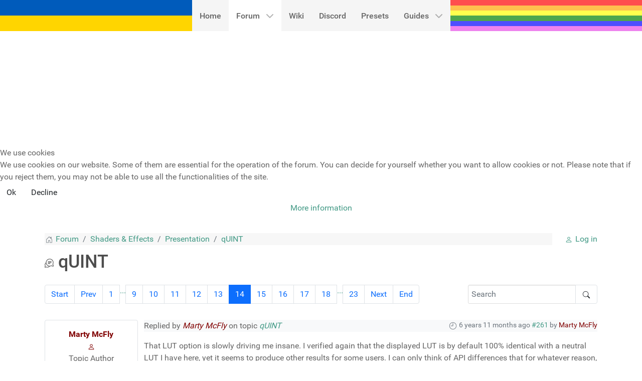

--- FILE ---
content_type: text/html; charset=utf-8
request_url: https://www.google.com/recaptcha/api2/aframe
body_size: 262
content:
<!DOCTYPE HTML><html><head><meta http-equiv="content-type" content="text/html; charset=UTF-8"></head><body><script nonce="3e31_32Luacd21QxhcH-gg">/** Anti-fraud and anti-abuse applications only. See google.com/recaptcha */ try{var clients={'sodar':'https://pagead2.googlesyndication.com/pagead/sodar?'};window.addEventListener("message",function(a){try{if(a.source===window.parent){var b=JSON.parse(a.data);var c=clients[b['id']];if(c){var d=document.createElement('img');d.src=c+b['params']+'&rc='+(localStorage.getItem("rc::a")?sessionStorage.getItem("rc::b"):"");window.document.body.appendChild(d);sessionStorage.setItem("rc::e",parseInt(sessionStorage.getItem("rc::e")||0)+1);localStorage.setItem("rc::h",'1770138232872');}}}catch(b){}});window.parent.postMessage("_grecaptcha_ready", "*");}catch(b){}</script></body></html>

--- FILE ---
content_type: text/javascript
request_url: https://reshade.me/media/kunena/core/js/jquery.atwho.js
body_size: 8750
content:
/**
 * at.js - 1.5.4
 * Copyright (c) 2017 chord.luo <chord.luo@gmail.com>;
 * Homepage: http://ichord.github.com/At.js
 * License: MIT
 */
(function (root, factory) {
	if (typeof define === 'function' && define.amd) {
		// AMD. Register as an anonymous module unless amdModuleId is set
		define(["jquery"], function (a0) {
			return (factory(a0));
		});
	} else if (typeof exports === 'object') {
		// Node. Does not work with strict CommonJS, but
		// only CommonJS-like environments that support module.exports,
		// like Node.
		module.exports = factory(require("jquery"));
	} else {
		factory(jQuery);
	}
}(this, function ($) {
	let DEFAULT_CALLBACKS, KEY_CODE;

	KEY_CODE = {
		ESC: 27,
		TAB: 9,
		ENTER: 13,
		CTRL: 17,
		A: 65,
		P: 80,
		N: 78,
		LEFT: 37,
		UP: 38,
		RIGHT: 39,
		DOWN: 40,
		BACKSPACE: 8,
		SPACE: 32
	};

	DEFAULT_CALLBACKS = {
		beforeSave: function (data) {
			return Controller.arrayToDefaultHash(data);
		},
		matcher: function (flag, subtext, should_startWithSpace, acceptSpaceBar) {
			let _a, _y, match, regexp, space;
			flag = flag.replace(/[\-\[\]\/\{\}\(\)\*\+\?\.\\\^\$\|]/g, "\\$&");
			if (should_startWithSpace) {
				flag = '(?:^|\\s)' + flag;
			}
			_a = decodeURI("%C3%80");
			_y = decodeURI("%C3%BF");
			space = acceptSpaceBar ? "\ " : "";
			regexp = new RegExp(flag + "([A-Za-z" + _a + "-" + _y + "0-9_" + space + "\'\.\+\-]*)$|" + flag + "([^\\x00-\\xff]*)$", 'gi');
			match = regexp.exec(subtext);
			if (match) {
				return match[2] || match[1];
			} else {
				return null;
			}
		},
		filter: function (query, data, searchKey) {
			let _results, i, item, len;
			_results = [];
			for (i = 0, len = data.length; i < len; i++) {
				item = data[i];
				if (~new String(item[searchKey]).toLowerCase().indexOf(query.toLowerCase())) {
					_results.push(item);
				}
			}
			return _results;
		},
		remoteFilter: null,
		sorter: function (query, items, searchKey) {
			let _results, i, item, len;
			if (!query) {
				return items;
			}
			_results = [];
			for (i = 0, len = items.length; i < len; i++) {
				item = items[i];
				item.atwho_order = new String(item[searchKey]).toLowerCase().indexOf(query.toLowerCase());
				if (item.atwho_order > -1) {
					_results.push(item);
				}
			}
			return _results.sort(function (a, b) {
				return a.atwho_order - b.atwho_order;
			});
		},
		tplEval: function (tpl, map) {
			var error, error1, template;
			template = tpl;
			try {
				if (typeof tpl !== 'string') {
					template = tpl(map);
				}
				return template.replace(/\$\{([^\}]*)\}/g, function (tag, key, pos) {
					return map[key];
				});
			} catch (error1) {
				error = error1;
				return "";
			}
		},
		highlighter: function (li, query) {
			let regexp;
			if (!query) {
				return li;
			}
			regexp = new RegExp(">\\s*([^\<]*?)(" + query.replace("+", "\\+") + ")([^\<]*)\\s*<", 'ig');
			return li.replace(regexp, function (str, $1, $2, $3) {
				return '> ' + $1 + '<strong>' + $2 + '</strong>' + $3 + ' <';
			});
		},
		beforeInsert: function (value, $li, e) {
			return value;
		},
		beforeReposition: function (offset) {
			return offset;
		},
		afterMatchFailed: function (at, el) {
		}
	};

	let App;

	App = (function () {
		function App(inputor) {
			this.currentFlag = null;
			this.controllers = {};
			this.aliasMaps = {};
			this.$inputor = $(inputor);
			this.setupRootElement();
			this.listen();
		}

		App.prototype.createContainer = function (doc) {
			let ref;
			if ((ref = this.$el) != null) {
				ref.remove();
			}
			return $(doc.body).append(this.$el = $("<div class='atwho-container'></div>"));
		};

		App.prototype.setupRootElement = function (iframe, asRoot) {
			let error, error1;
			if (asRoot == null) {
				asRoot = false;
			}
			if (iframe) {
				this.window = iframe.contentWindow;
				this.document = iframe.contentDocument || this.window.document;
				this.iframe = iframe;
			} else {
				this.document = this.$inputor[0].ownerDocument;
				this.window = this.document.defaultView || this.document.parentWindow;
				try {
					this.iframe = this.window.frameElement;
				} catch (error1) {
					error = error1;
					this.iframe = null;
					if ($.fn.atwho.debug) {
						throw new Error("iframe auto-discovery is failed.\nPlease use `setIframe` to set the target iframe manually.\n" + error);
					}
				}
			}
			return this.createContainer((this.iframeAsRoot = asRoot) ? this.document : document);
		};

		App.prototype.controller = function (at) {
			let c, current, currentFlag, ref;
			if (this.aliasMaps[at]) {
				current = this.controllers[this.aliasMaps[at]];
			} else {
				ref = this.controllers;
				for (currentFlag in ref) {
					c = ref[currentFlag];
					if (currentFlag === at) {
						current = c;
						break;
					}
				}
			}
			if (current) {
				return current;
			} else {
				return this.controllers[this.currentFlag];
			}
		};

		App.prototype.setContextFor = function (at) {
			this.currentFlag = at;
			return this;
		};

		App.prototype.reg = function (flag, setting) {
			let base, controller;
			controller = (base = this.controllers)[flag] || (base[flag] = this.$inputor.is('[contentEditable]') ? new EditableController(this, flag) : new TextareaController(this, flag));
			if (setting.alias) {
				this.aliasMaps[setting.alias] = flag;
			}
			controller.init(setting);
			return this;
		};

		App.prototype.listen = function () {
			return this.$inputor.on('compositionstart', (function (_this) {
				return function (e) {
					let ref;
					if ((ref = _this.controller()) != null) {
						ref.view.hide();
					}
					_this.isComposing = true;
					return null;
				};
			})(this)).on('compositionend', (function (_this) {
				return function (e) {
					_this.isComposing = false;
					setTimeout(function (e) {
						return _this.dispatch(e);
					});
					return null;
				};
			})(this)).on('keyup.atwhoInner', (function (_this) {
				return function (e) {
					return _this.onKeyup(e);
				};
			})(this)).on('keydown.atwhoInner', (function (_this) {
				return function (e) {
					return _this.onKeydown(e);
				};
			})(this)).on('blur.atwhoInner', (function (_this) {
				return function (e) {
					let c;
					if (c = _this.controller()) {
						c.expectedQueryCBId = null;
						return c.view.hide(e, c.getOpt("displayTimeout"));
					}
				};
			})(this)).on('click.atwhoInner', (function (_this) {
				return function (e) {
					return _this.dispatch(e);
				};
			})(this)).on('scroll.atwhoInner', (function (_this) {
				return function () {
					let lastScrollTop;
					lastScrollTop = _this.$inputor.scrollTop();
					return function (e) {
						let currentScrollTop, ref;
						currentScrollTop = e.target.scrollTop;
						if (lastScrollTop !== currentScrollTop) {
							if ((ref = _this.controller()) != null) {
								ref.view.hide(e);
							}
						}
						lastScrollTop = currentScrollTop;
						return true;
					};
				};
			})(this)());
		};

		App.prototype.shutdown = function () {
			let _, c, ref;
			ref = this.controllers;
			for (_ in ref) {
				c = ref[_];
				c.destroy();
				delete this.controllers[_];
			}
			this.$inputor.off('.atwhoInner');
			return this.$el.remove();
		};

		App.prototype.dispatch = function (e) {
			let _, c, ref, results;
			ref = this.controllers;
			results = [];
			for (_ in ref) {
				c = ref[_];
				results.push(c.lookUp(e));
			}
			return results;
		};

		App.prototype.onKeyup = function (e) {
			let ref;
			switch (e.keyCode) {
				case KEY_CODE.ESC:
					e.preventDefault();
					if ((ref = this.controller()) != null) {
						ref.view.hide();
					}
					break;
				case KEY_CODE.DOWN:
				case KEY_CODE.UP:
				case KEY_CODE.CTRL:
				case KEY_CODE.ENTER:
					$.noop();
					break;
				case KEY_CODE.P:
				case KEY_CODE.N:
					if (!e.ctrlKey) {
						this.dispatch(e);
					}
					break;
				default:
					this.dispatch(e);
			}
		};

		App.prototype.onKeydown = function (e) {
			let ref, view;
			view = (ref = this.controller()) != null ? ref.view : void 0;
			if (!(view && view.visible())) {
				return;
			}
			switch (e.keyCode) {
				case KEY_CODE.ESC:
					e.preventDefault();
					view.hide(e);
					break;
				case KEY_CODE.UP:
					e.preventDefault();
					view.prev();
					break;
				case KEY_CODE.DOWN:
					e.preventDefault();
					view.next();
					break;
				case KEY_CODE.P:
					if (!e.ctrlKey) {
						return;
					}
					e.preventDefault();
					view.prev();
					break;
				case KEY_CODE.N:
					if (!e.ctrlKey) {
						return;
					}
					e.preventDefault();
					view.next();
					break;
				case KEY_CODE.TAB:
				case KEY_CODE.ENTER:
				case KEY_CODE.SPACE:
					if (!view.visible()) {
						return;
					}
					if (!this.controller().getOpt('spaceSelectsMatch') && e.keyCode === KEY_CODE.SPACE) {
						return;
					}
					if (!this.controller().getOpt('tabSelectsMatch') && e.keyCode === KEY_CODE.TAB) {
						return;
					}
					if (view.highlighted()) {
						e.preventDefault();
						view.choose(e);
					} else {
						view.hide(e);
					}
					break;
				default:
					$.noop();
			}
		};

		return App;

	})();

	var Controller,
		slice = [].slice;

	Controller = (function () {
		Controller.prototype.uid = function () {
			return (Math.random().toString(16) + "000000000").substr(2, 8) + (new Date().getTime());
		};

		function Controller(app, at1) {
			this.app = app;
			this.at = at1;
			this.$inputor = this.app.$inputor;
			this.id = this.$inputor[0].id || this.uid();
			this.expectedQueryCBId = null;
			this.setting = null;
			this.query = null;
			this.pos = 0;
			this.range = null;
			if ((this.$el = $("#atwho-ground-" + this.id, this.app.$el)).length === 0) {
				this.app.$el.append(this.$el = $("<div id='atwho-ground-" + this.id + "'></div>"));
			}
			this.model = new Model(this);
			this.view = new View(this);
		}

		Controller.prototype.init = function (setting) {
			this.setting = $.extend({}, this.setting || $.fn.atwho["default"], setting);
			this.view.init();
			return this.model.reload(this.setting.data);
		};

		Controller.prototype.destroy = function () {
			this.trigger('beforeDestroy');
			this.model.destroy();
			this.view.destroy();
			return this.$el.remove();
		};

		Controller.prototype.callDefault = function () {
			var args, error, error1, funcName;
			funcName = arguments[0], args = 2 <= arguments.length ? slice.call(arguments, 1) : [];
			try {
				return DEFAULT_CALLBACKS[funcName].apply(this, args);
			} catch (error1) {
				error = error1;
				return $.error(error + " Or maybe At.js doesn't have function " + funcName);
			}
		};

		Controller.prototype.trigger = function (name, data) {
			let alias, eventName;
			if (data == null) {
				data = [];
			}
			data.push(this);
			alias = this.getOpt('alias');
			eventName = alias ? name + "-" + alias + ".atwho" : name + ".atwho";
			return this.$inputor.trigger(eventName, data);
		};

		Controller.prototype.callbacks = function (funcName) {
			return this.getOpt("callbacks")[funcName] || DEFAULT_CALLBACKS[funcName];
		};

		Controller.prototype.getOpt = function (at, default_value) {
			var e, error1;
			try {
				return this.setting[at];
			} catch (error1) {
				e = error1;
				return null;
			}
		};

		Controller.prototype.insertContentFor = function ($li) {
			let data, tpl;
			tpl = this.getOpt('insertTpl');
			data = $.extend({}, $li.data('item-data'), {
				'atwho-at': this.at
			});
			return this.callbacks("tplEval").call(this, tpl, data, "onInsert");
		};

		Controller.prototype.renderView = function (data) {
			let searchKey;
			searchKey = this.getOpt("searchKey");
			data = this.callbacks("sorter").call(this, this.query.text, data.slice(0, 1001), searchKey);
			return this.view.render(data.slice(0, this.getOpt('limit')));
		};

		Controller.arrayToDefaultHash = function (data) {
			let i, item, len, results;
			if (!$.isArray(data)) {
				return data;
			}
			results = [];
			for (i = 0, len = data.length; i < len; i++) {
				item = data[i];
				if ($.isPlainObject(item)) {
					results.push(item);
				} else {
					results.push({
						name: item
					});
				}
			}
			return results;
		};

		Controller.prototype.lookUp = function (e) {
			let query, wait;
			if (e && e.type === 'click' && !this.getOpt('lookUpOnClick')) {
				return;
			}
			if (this.getOpt('suspendOnComposing') && this.app.isComposing) {
				return;
			}
			query = this.catchQuery(e);
			if (!query) {
				this.expectedQueryCBId = null;
				return query;
			}
			this.app.setContextFor(this.at);
			if (wait = this.getOpt('delay')) {
				this._delayLookUp(query, wait);
			} else {
				this._lookUp(query);
			}
			return query;
		};

		Controller.prototype._delayLookUp = function (query, wait) {
			let now, remaining;
			now = Date.now ? Date.now() : new Date().getTime();
			this.previousCallTime || (this.previousCallTime = now);
			remaining = wait - (now - this.previousCallTime);
			if ((0 < remaining && remaining < wait)) {
				this.previousCallTime = now;
				this._stopDelayedCall();
				return this.delayedCallTimeout = setTimeout((function (_this) {
					return function () {
						_this.previousCallTime = 0;
						_this.delayedCallTimeout = null;
						return _this._lookUp(query);
					};
				})(this), wait);
			} else {
				this._stopDelayedCall();
				if (this.previousCallTime !== now) {
					this.previousCallTime = 0;
				}
				return this._lookUp(query);
			}
		};

		Controller.prototype._stopDelayedCall = function () {
			if (this.delayedCallTimeout) {
				clearTimeout(this.delayedCallTimeout);
				return this.delayedCallTimeout = null;
			}
		};

		Controller.prototype._generateQueryCBId = function () {
			return {};
		};

		Controller.prototype._lookUp = function (query) {
			let _callback;
			_callback = function (queryCBId, data) {
				if (queryCBId !== this.expectedQueryCBId) {
					return;
				}
				if (data && data.length > 0) {
					return this.renderView(this.constructor.arrayToDefaultHash(data));
				} else {
					return this.view.hide();
				}
			};
			this.expectedQueryCBId = this._generateQueryCBId();
			return this.model.query(query.text, $.proxy(_callback, this, this.expectedQueryCBId));
		};

		return Controller;

	})();

	var TextareaController,
		extend = function (child, parent) {
			for (let key in parent) {
				if (hasProp.call(parent, key)) child[key] = parent[key];
			}

			function ctor() {
				this.constructor = child;
			}

			ctor.prototype = parent.prototype;
			child.prototype = new ctor();
			child.__super__ = parent.prototype;
			return child;
		},
		hasProp = {}.hasOwnProperty;

	TextareaController = (function (superClass) {
		extend(TextareaController, superClass);

		function TextareaController() {
			return TextareaController.__super__.constructor.apply(this, arguments);
		}

		TextareaController.prototype.catchQuery = function () {
			let caretPos, content, end, isString, query, start, subtext;
			content = this.$inputor.val();
			caretPos = this.$inputor.caret('pos', {
				iframe: this.app.iframe
			});
			subtext = content.slice(0, caretPos);
			query = this.callbacks("matcher").call(this, this.at, subtext, this.getOpt('startWithSpace'), this.getOpt("acceptSpaceBar"));
			isString = typeof query === 'string';
			if (isString && query.length < this.getOpt('minLen', 0)) {
				return;
			}
			if (isString && query.length <= this.getOpt('maxLen', 20)) {
				start = caretPos - query.length;
				end = start + query.length;
				this.pos = start;
				query = {
					'text': query,
					'headPos': start,
					'endPos': end
				};
				this.trigger("matched", [this.at, query.text]);
			} else {
				query = null;
				this.view.hide();
			}
			return this.query = query;
		};

		TextareaController.prototype.rect = function () {
			let c, iframeOffset, scaleBottom;
			if (!(c = this.$inputor.caret('offset', this.pos - 1, {
				iframe: this.app.iframe
			}))) {
				return;
			}
			if (this.app.iframe && !this.app.iframeAsRoot) {
				iframeOffset = $(this.app.iframe).offset();
				c.left += iframeOffset.left;
				c.top += iframeOffset.top;
			}
			scaleBottom = this.app.document.selection ? 0 : 2;
			return {
				left: c.left,
				top: c.top,
				bottom: c.top + c.height + scaleBottom
			};
		};

		TextareaController.prototype.insert = function (content, $li) {
			let $inputor, source, startStr, suffix, text;
			$inputor = this.$inputor;
			source = $inputor.val();
			startStr = source.slice(0, Math.max(this.query.headPos - this.at.length, 0));
			suffix = (suffix = this.getOpt('suffix')) === "" ? suffix : suffix || " ";
			content += suffix;
			text = "" + startStr + content + (source.slice(this.query['endPos'] || 0));
			$inputor.val(text);
			$inputor.caret('pos', startStr.length + content.length, {
				iframe: this.app.iframe
			});
			if (!$inputor.is(':focus')) {
				$inputor.focus();
			}
			return $inputor.change();
		};

		return TextareaController;

	})(Controller);

	var EditableController,
		extend = function (child, parent) {
			for (let key in parent) {
				if (hasProp.call(parent, key)) child[key] = parent[key];
			}

			function ctor() {
				this.constructor = child;
			}

			ctor.prototype = parent.prototype;
			child.prototype = new ctor();
			child.__super__ = parent.prototype;
			return child;
		},
		hasProp = {}.hasOwnProperty;

	EditableController = (function (superClass) {
		extend(EditableController, superClass);

		function EditableController() {
			return EditableController.__super__.constructor.apply(this, arguments);
		}

		EditableController.prototype._getRange = function () {
			let sel;
			sel = this.app.window.getSelection();
			if (sel.rangeCount > 0) {
				return sel.getRangeAt(0);
			}
		};

		EditableController.prototype._setRange = function (position, node, range) {
			if (range == null) {
				range = this._getRange();
			}
			if (!(range && node)) {
				return;
			}
			node = $(node)[0];
			if (position === 'after') {
				range.setEndAfter(node);
				range.setStartAfter(node);
			} else {
				range.setEndBefore(node);
				range.setStartBefore(node);
			}
			range.collapse(false);
			return this._clearRange(range);
		};

		EditableController.prototype._clearRange = function (range) {
			let sel;
			if (range == null) {
				range = this._getRange();
			}
			sel = this.app.window.getSelection();
			if (this.ctrl_a_pressed == null) {
				sel.removeAllRanges();
				return sel.addRange(range);
			}
		};

		EditableController.prototype._movingEvent = function (e) {
			let ref;
			return e.type === 'click' || ((ref = e.which) === KEY_CODE.RIGHT || ref === KEY_CODE.LEFT || ref === KEY_CODE.UP || ref === KEY_CODE.DOWN);
		};

		EditableController.prototype._unwrap = function (node) {
			let next;
			node = $(node).unwrap().get(0);
			if ((next = node.nextSibling) && next.nodeValue) {
				node.nodeValue += next.nodeValue;
				$(next).remove();
			}
			return node;
		};

		EditableController.prototype.catchQuery = function (e) {
			let $inserted, $query, _range, index, inserted, isString, lastNode, matched, offset, query, query_content,
				range;
			if (!(range = this._getRange())) {
				return;
			}
			if (!range.collapsed) {
				return;
			}
			if (e.which === KEY_CODE.ENTER) {
				($query = $(range.startContainer).closest('.atwho-query')).contents().unwrap();
				if ($query.is(':empty')) {
					$query.remove();
				}
				($query = $(".atwho-query", this.app.document)).text($query.text()).contents().last().unwrap();
				this._clearRange();
				return;
			}
			if (/firefox/i.test(navigator.userAgent)) {
				if ($(range.startContainer).is(this.$inputor)) {
					this._clearRange();
					return;
				}
				if (e.which === KEY_CODE.BACKSPACE && range.startContainer.nodeType === document.ELEMENT_NODE && (offset = range.startOffset - 1) >= 0) {
					_range = range.cloneRange();
					_range.setStart(range.startContainer, offset);
					if ($(_range.cloneContents()).contents().last().is('.atwho-inserted')) {
						inserted = $(range.startContainer).contents().get(offset);
						this._setRange('after', $(inserted).contents().last());
					}
				} else if (e.which === KEY_CODE.LEFT && range.startContainer.nodeType === document.TEXT_NODE) {
					$inserted = $(range.startContainer.previousSibling);
					if ($inserted.is('.atwho-inserted') && range.startOffset === 0) {
						this._setRange('after', $inserted.contents().last());
					}
				}
			}
			$(range.startContainer).closest('.atwho-inserted').addClass('atwho-query').siblings().removeClass('atwho-query');
			if (($query = $(".atwho-query", this.app.document)).length > 0 && $query.is(':empty') && $query.text().length === 0) {
				$query.remove();
			}
			if (!this._movingEvent(e)) {
				$query.removeClass('atwho-inserted');
			}
			if ($query.length > 0) {
				switch (e.which) {
					case KEY_CODE.LEFT:
						this._setRange('before', $query.get(0), range);
						$query.removeClass('atwho-query');
						return;
					case KEY_CODE.RIGHT:
						this._setRange('after', $query.get(0).nextSibling, range);
						$query.removeClass('atwho-query');
						return;
				}
			}
			if ($query.length > 0 && (query_content = $query.attr('data-atwho-at-query'))) {
				$query.empty().html(query_content).attr('data-atwho-at-query', null);
				this._setRange('after', $query.get(0), range);
			}
			_range = range.cloneRange();
			_range.setStart(range.startContainer, 0);
			matched = this.callbacks("matcher").call(this, this.at, _range.toString(), this.getOpt('startWithSpace'), this.getOpt("acceptSpaceBar"));
			isString = typeof matched === 'string';
			if ($query.length === 0 && isString && (index = range.startOffset - this.at.length - matched.length) >= 0) {
				range.setStart(range.startContainer, index);
				$query = $('<span/>', this.app.document).attr(this.getOpt("editableAtwhoQueryAttrs")).addClass('atwho-query');
				range.surroundContents($query.get(0));
				lastNode = $query.contents().last().get(0);
				if (lastNode) {
					if (/firefox/i.test(navigator.userAgent)) {
						range.setStart(lastNode, lastNode.length);
						range.setEnd(lastNode, lastNode.length);
						this._clearRange(range);
					} else {
						this._setRange('after', lastNode, range);
					}
				}
			}
			if (isString && matched.length < this.getOpt('minLen', 0)) {
				return;
			}
			if (isString && matched.length <= this.getOpt('maxLen', 20)) {
				query = {
					text: matched,
					el: $query
				};
				this.trigger("matched", [this.at, query.text]);
				return this.query = query;
			} else {
				this.view.hide();
				this.query = {
					el: $query
				};
				if ($query.text().indexOf(this.at) >= 0) {
					if (this._movingEvent(e) && $query.hasClass('atwho-inserted')) {
						$query.removeClass('atwho-query');
					} else if (false !== this.callbacks('afterMatchFailed').call(this, this.at, $query)) {
						this._setRange("after", this._unwrap($query.text($query.text()).contents().first()));
					}
				}
				return null;
			}
		};

		EditableController.prototype.rect = function () {
			let $iframe, iframeOffset, rect;
			rect = this.query.el.offset();
			if (!(rect && this.query.el[0].getClientRects().length)) {
				return;
			}
			if (this.app.iframe && !this.app.iframeAsRoot) {
				iframeOffset = ($iframe = $(this.app.iframe)).offset();
				rect.left += iframeOffset.left - this.$inputor.scrollLeft();
				rect.top += iframeOffset.top - this.$inputor.scrollTop();
			}
			rect.bottom = rect.top + this.query.el.height();
			return rect;
		};

		EditableController.prototype.insert = function (content, $li) {
			let data, overrides, range, suffix, suffixNode;
			if (!this.$inputor.is(':focus')) {
				this.$inputor.focus();
			}
			overrides = this.getOpt('functionOverrides');
			if (overrides.insert) {
				return overrides.insert.call(this, content, $li);
			}
			suffix = (suffix = this.getOpt('suffix')) === "" ? suffix : suffix || "\u00A0";
			data = $li.data('item-data');
			this.query.el.removeClass('atwho-query').addClass('atwho-inserted').html(content).attr('data-atwho-at-query', "" + data['atwho-at'] + this.query.text).attr('contenteditable', "false");
			if (range = this._getRange()) {
				if (this.query.el.length) {
					range.setEndAfter(this.query.el[0]);
				}
				range.collapse(false);
				range.insertNode(suffixNode = this.app.document.createTextNode("" + suffix));
				this._setRange('after', suffixNode, range);
			}
			if (!this.$inputor.is(':focus')) {
				this.$inputor.focus();
			}
			return this.$inputor.change();
		};

		return EditableController;

	})(Controller);

	var Model;

	Model = (function () {
		function Model(context) {
			this.context = context;
			this.at = this.context.at;
			this.storage = this.context.$inputor;
		}

		Model.prototype.destroy = function () {
			return this.storage.data(this.at, null);
		};

		Model.prototype.saved = function () {
			return this.fetch() > 0;
		};

		Model.prototype.query = function (query, callback) {
			let _remoteFilter, data, searchKey;
			data = this.fetch();
			searchKey = this.context.getOpt("searchKey");
			data = this.context.callbacks('filter').call(this.context, query, data, searchKey) || [];
			_remoteFilter = this.context.callbacks('remoteFilter');
			if (data.length > 0 || (!_remoteFilter && data.length === 0)) {
				return callback(data);
			} else {
				return _remoteFilter.call(this.context, query, callback);
			}
		};

		Model.prototype.fetch = function () {
			return this.storage.data(this.at) || [];
		};

		Model.prototype.save = function (data) {
			return this.storage.data(this.at, this.context.callbacks("beforeSave").call(this.context, data || []));
		};

		Model.prototype.load = function (data) {
			if (!(this.saved() || !data)) {
				return this._load(data);
			}
		};

		Model.prototype.reload = function (data) {
			return this._load(data);
		};

		Model.prototype._load = function (data) {
			if (typeof data === "string") {
				return $.ajax(data, {
					dataType: "json"
				}).done((function (_this) {
					return function (data) {
						return _this.save(data);
					};
				})(this));
			} else {
				return this.save(data);
			}
		};

		return Model;

	})();

	var View;

	View = (function () {
		function View(context) {
			this.context = context;
			this.$el = $("<div class='atwho-view'><ul class='atwho-view-ul'></ul></div>");
			this.$elUl = this.$el.children();
			this.timeoutID = null;
			this.context.$el.append(this.$el);
			this.bindEvent();
		}

		View.prototype.init = function () {
			let header_tpl, id;
			id = this.context.getOpt("alias") || this.context.at.charCodeAt(0);
			header_tpl = this.context.getOpt("headerTpl");
			if (header_tpl && this.$el.children().length === 1) {
				this.$el.prepend(header_tpl);
			}
			return this.$el.attr({
				'id': "at-view-" + id
			});
		};

		View.prototype.destroy = function () {
			return this.$el.remove();
		};

		View.prototype.bindEvent = function () {
			let $menu, lastCoordX, lastCoordY;
			$menu = this.$el.find('ul');
			lastCoordX = 0;
			lastCoordY = 0;
			return $menu.on('mousemove.atwho-view', 'li', (function (_this) {
				return function (e) {
					let $cur;
					if (lastCoordX === e.clientX && lastCoordY === e.clientY) {
						return;
					}
					lastCoordX = e.clientX;
					lastCoordY = e.clientY;
					$cur = $(e.currentTarget);
					if ($cur.hasClass('cur')) {
						return;
					}
					$menu.find('.cur').removeClass('cur');
					return $cur.addClass('cur');
				};
			})(this)).on('click.atwho-view', 'li', (function (_this) {
				return function (e) {
					$menu.find('.cur').removeClass('cur');
					$(e.currentTarget).addClass('cur');
					_this.choose(e);
					return e.preventDefault();
				};
			})(this));
		};

		View.prototype.visible = function () {
			return $.expr.filters.visible(this.$el[0]);
		};

		View.prototype.highlighted = function () {
			return this.$el.find(".cur").length > 0;
		};

		View.prototype.choose = function (e) {
			let $li, content;
			if (($li = this.$el.find(".cur")).length) {
				content = this.context.insertContentFor($li);
				this.context._stopDelayedCall();
				this.context.insert(this.context.callbacks("beforeInsert").call(this.context, content, $li, e), $li);
				this.context.trigger("inserted", [$li, e]);
				this.hide(e);
			}
			if (this.context.getOpt("hideWithoutSuffix")) {
				return this.stopShowing = true;
			}
		};

		View.prototype.reposition = function (rect) {
			let _window, offset, overflowOffset, ref;
			_window = this.context.app.iframeAsRoot ? this.context.app.window : window;
			if (rect.bottom + this.$el.height() - $(_window).scrollTop() > $(_window).height()) {
				rect.bottom = rect.top - this.$el.height();
			}
			if (rect.left > (overflowOffset = $(_window).width() - this.$el.width() - 5)) {
				rect.left = overflowOffset;
			}
			offset = {
				left: rect.left,
				top: rect.bottom
			};
			if ((ref = this.context.callbacks("beforeReposition")) != null) {
				ref.call(this.context, offset);
			}
			this.$el.offset(offset);
			return this.context.trigger("reposition", [offset]);
		};

		View.prototype.next = function () {
			let cur, next, nextEl, offset;
			cur = this.$el.find('.cur').removeClass('cur');
			next = cur.next();
			if (!next.length) {
				next = this.$el.find('li:first');
			}
			next.addClass('cur');
			nextEl = next[0];
			offset = nextEl.offsetTop + nextEl.offsetHeight + (nextEl.nextSibling ? nextEl.nextSibling.offsetHeight : 0);
			return this.scrollTop(Math.max(0, offset - this.$el.height()));
		};

		View.prototype.prev = function () {
			let cur, offset, prev, prevEl;
			cur = this.$el.find('.cur').removeClass('cur');
			prev = cur.prev();
			if (!prev.length) {
				prev = this.$el.find('li:last');
			}
			prev.addClass('cur');
			prevEl = prev[0];
			offset = prevEl.offsetTop + prevEl.offsetHeight + (prevEl.nextSibling ? prevEl.nextSibling.offsetHeight : 0);
			return this.scrollTop(Math.max(0, offset - this.$el.height()));
		};

		View.prototype.scrollTop = function (scrollTop) {
			let scrollDuration;
			scrollDuration = this.context.getOpt('scrollDuration');
			if (scrollDuration) {
				return this.$elUl.animate({
					scrollTop: scrollTop
				}, scrollDuration);
			} else {
				return this.$elUl.scrollTop(scrollTop);
			}
		};

		View.prototype.show = function () {
			let rect;
			if (this.stopShowing) {
				this.stopShowing = false;
				return;
			}
			if (!this.visible()) {
				this.$el.show();
				this.$el.scrollTop(0);
				this.context.trigger('shown');
			}
			if (rect = this.context.rect()) {
				return this.reposition(rect);
			}
		};

		View.prototype.hide = function (e, time) {
			let callback;
			if (!this.visible()) {
				return;
			}
			if (isNaN(time)) {
				this.$el.hide();
				return this.context.trigger('hidden', [e]);
			} else {
				callback = (function (_this) {
					return function () {
						return _this.hide();
					};
				})(this);
				clearTimeout(this.timeoutID);
				return this.timeoutID = setTimeout(callback, time);
			}
		};

		View.prototype.render = function (list) {
			let $li, $ul, i, item, len, li, tpl;
			if (!($.isArray(list) && list.length > 0)) {
				this.hide();
				return;
			}
			this.$el.find('ul').empty();
			$ul = this.$el.find('ul');
			tpl = this.context.getOpt('displayTpl');
			for (i = 0, len = list.length; i < len; i++) {
				item = list[i];
				item = $.extend({}, item, {
					'atwho-at': this.context.at
				});
				li = this.context.callbacks("tplEval").call(this.context, tpl, item, "onDisplay");
				$li = $(this.context.callbacks("highlighter").call(this.context, li, this.context.query.text));
				$li.data("item-data", item);
				$ul.append($li);
			}
			this.show();
			if (this.context.getOpt('highlightFirst')) {
				return $ul.find("li:first").addClass("cur");
			}
		};

		return View;

	})();

	let Api;

	Api = {
		load: function (at, data) {
			let c;
			if (c = this.controller(at)) {
				return c.model.load(data);
			}
		},
		isSelecting: function () {
			let ref;
			return !!((ref = this.controller()) != null ? ref.view.visible() : void 0);
		},
		hide: function () {
			let ref;
			return (ref = this.controller()) != null ? ref.view.hide() : void 0;
		},
		reposition: function () {
			let c;
			if (c = this.controller()) {
				return c.view.reposition(c.rect());
			}
		},
		setIframe: function (iframe, asRoot) {
			this.setupRootElement(iframe, asRoot);
			return null;
		},
		run: function () {
			return this.dispatch();
		},
		destroy: function () {
			this.shutdown();
			return this.$inputor.data('atwho', null);
		}
	};

	$.fn.atwho = function (method) {
		let _args, result;
		_args = arguments;
		result = null;
		this.filter('textarea, input, [contenteditable=""], [contenteditable=true]').each(function () {
			let $this, app;
			if (!(app = ($this = $(this)).data("atwho"))) {
				$this.data('atwho', (app = new App(this)));
			}
			if (typeof method === 'object' || !method) {
				return app.reg(method.at, method);
			} else if (Api[method] && app) {
				return result = Api[method].apply(app, Array.prototype.slice.call(_args, 1));
			} else {
				return $.error("Method " + method + " does not exist on jQuery.atwho");
			}
		});
		if (result != null) {
			return result;
		} else {
			return this;
		}
	};

	$.fn.atwho["default"] = {
		at: void 0,
		alias: void 0,
		data: null,
		displayTpl: "<li>${name}</li>",
		insertTpl: "${atwho-at}${name}",
		headerTpl: null,
		callbacks: DEFAULT_CALLBACKS,
		functionOverrides: {},
		searchKey: "name",
		suffix: void 0,
		hideWithoutSuffix: false,
		startWithSpace: true,
		acceptSpaceBar: false,
		highlightFirst: true,
		limit: 5,
		maxLen: 20,
		minLen: 0,
		displayTimeout: 300,
		delay: null,
		spaceSelectsMatch: false,
		tabSelectsMatch: true,
		editableAtwhoQueryAttrs: {},
		scrollDuration: 150,
		suspendOnComposing: true,
		lookUpOnClick: true
	};

	$.fn.atwho.debug = false;

}));
